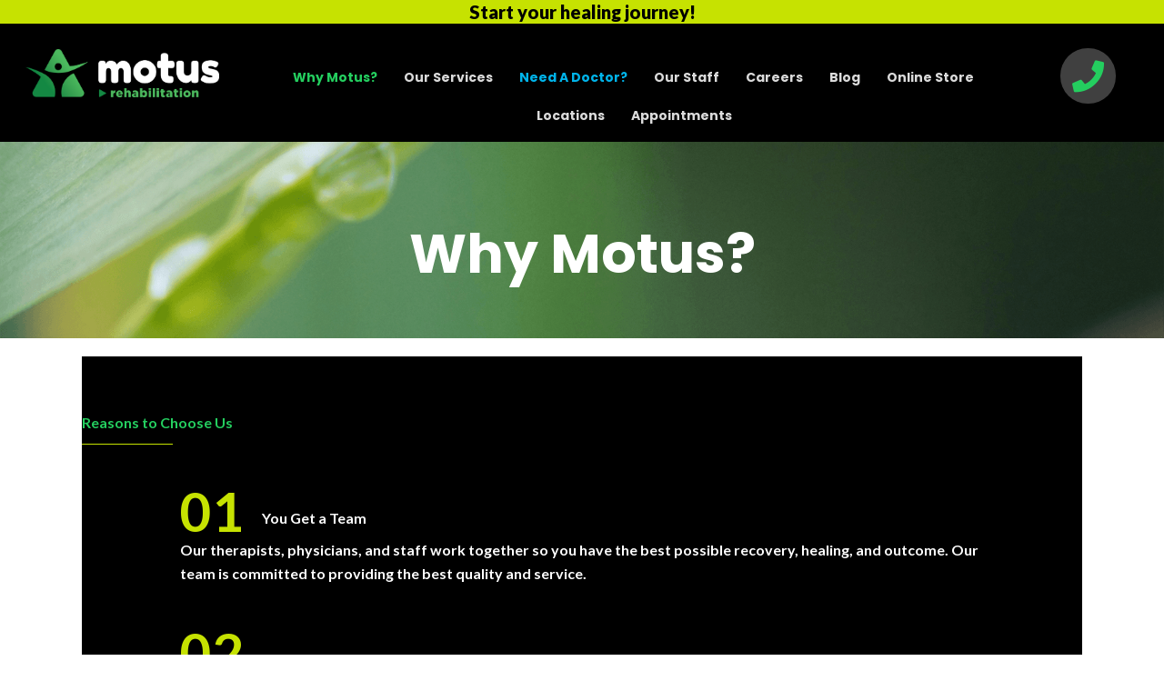

--- FILE ---
content_type: text/css; charset=UTF-8
request_url: https://motusheals.com/wp-content/uploads/bb-plugin/cache/441-layout.css?ver=4dff3f7e7c29fd2bd70839204527f10f
body_size: 5376
content:
.fl-builder-content *,.fl-builder-content *:before,.fl-builder-content *:after {-webkit-box-sizing: border-box;-moz-box-sizing: border-box;box-sizing: border-box;}.fl-row:before,.fl-row:after,.fl-row-content:before,.fl-row-content:after,.fl-col-group:before,.fl-col-group:after,.fl-col:before,.fl-col:after,.fl-module:not([data-accepts]):before,.fl-module:not([data-accepts]):after,.fl-module-content:before,.fl-module-content:after {display: table;content: " ";}.fl-row:after,.fl-row-content:after,.fl-col-group:after,.fl-col:after,.fl-module:not([data-accepts]):after,.fl-module-content:after {clear: both;}.fl-clear {clear: both;}.fl-row,.fl-row-content {margin-left: auto;margin-right: auto;min-width: 0;}.fl-row-content-wrap {position: relative;}.fl-builder-mobile .fl-row-bg-photo .fl-row-content-wrap {background-attachment: scroll;}.fl-row-bg-video,.fl-row-bg-video .fl-row-content,.fl-row-bg-embed,.fl-row-bg-embed .fl-row-content {position: relative;}.fl-row-bg-video .fl-bg-video,.fl-row-bg-embed .fl-bg-embed-code {bottom: 0;left: 0;overflow: hidden;position: absolute;right: 0;top: 0;}.fl-row-bg-video .fl-bg-video video,.fl-row-bg-embed .fl-bg-embed-code video {bottom: 0;left: 0px;max-width: none;position: absolute;right: 0;top: 0px;}.fl-row-bg-video .fl-bg-video video {min-width: 100%;min-height: 100%;width: auto;height: auto;}.fl-row-bg-video .fl-bg-video iframe,.fl-row-bg-embed .fl-bg-embed-code iframe {pointer-events: none;width: 100vw;height: 56.25vw; max-width: none;min-height: 100vh;min-width: 177.77vh; position: absolute;top: 50%;left: 50%;-ms-transform: translate(-50%, -50%); -webkit-transform: translate(-50%, -50%); transform: translate(-50%, -50%);}.fl-bg-video-fallback {background-position: 50% 50%;background-repeat: no-repeat;background-size: cover;bottom: 0px;left: 0px;position: absolute;right: 0px;top: 0px;}.fl-row-bg-slideshow,.fl-row-bg-slideshow .fl-row-content {position: relative;}.fl-row .fl-bg-slideshow {bottom: 0;left: 0;overflow: hidden;position: absolute;right: 0;top: 0;z-index: 0;}.fl-builder-edit .fl-row .fl-bg-slideshow * {bottom: 0;height: auto !important;left: 0;position: absolute !important;right: 0;top: 0;}.fl-row-bg-overlay .fl-row-content-wrap:after {border-radius: inherit;content: '';display: block;position: absolute;top: 0;right: 0;bottom: 0;left: 0;z-index: 0;}.fl-row-bg-overlay .fl-row-content {position: relative;z-index: 1;}.fl-row-default-height .fl-row-content-wrap,.fl-row-custom-height .fl-row-content-wrap {display: -webkit-box;display: -webkit-flex;display: -ms-flexbox;display: flex;min-height: 100vh;}.fl-row-overlap-top .fl-row-content-wrap {display: -webkit-inline-box;display: -webkit-inline-flex;display: -moz-inline-box;display: -ms-inline-flexbox;display: inline-flex;width: 100%;}.fl-row-default-height .fl-row-content-wrap,.fl-row-custom-height .fl-row-content-wrap {min-height: 0;}.fl-row-default-height .fl-row-content,.fl-row-full-height .fl-row-content,.fl-row-custom-height .fl-row-content {-webkit-box-flex: 1 1 auto; -moz-box-flex: 1 1 auto;-webkit-flex: 1 1 auto;-ms-flex: 1 1 auto;flex: 1 1 auto;}.fl-row-default-height .fl-row-full-width.fl-row-content,.fl-row-full-height .fl-row-full-width.fl-row-content,.fl-row-custom-height .fl-row-full-width.fl-row-content {max-width: 100%;width: 100%;}.fl-row-default-height.fl-row-align-center .fl-row-content-wrap,.fl-row-full-height.fl-row-align-center .fl-row-content-wrap,.fl-row-custom-height.fl-row-align-center .fl-row-content-wrap {-webkit-align-items: center;-webkit-box-align: center;-webkit-box-pack: center;-webkit-justify-content: center;-ms-flex-align: center;-ms-flex-pack: center;justify-content: center;align-items: center;}.fl-row-default-height.fl-row-align-bottom .fl-row-content-wrap,.fl-row-full-height.fl-row-align-bottom .fl-row-content-wrap,.fl-row-custom-height.fl-row-align-bottom .fl-row-content-wrap {-webkit-align-items: flex-end;-webkit-justify-content: flex-end;-webkit-box-align: end;-webkit-box-pack: end;-ms-flex-align: end;-ms-flex-pack: end;justify-content: flex-end;align-items: flex-end;}.fl-col-group-equal-height {display: flex;flex-wrap: wrap;width: 100%;}.fl-col-group-equal-height.fl-col-group-has-child-loading {flex-wrap: nowrap;}.fl-col-group-equal-height .fl-col,.fl-col-group-equal-height .fl-col-content {display: flex;flex: 1 1 auto;}.fl-col-group-equal-height .fl-col-content {flex-direction: column;flex-shrink: 1;min-width: 1px;max-width: 100%;width: 100%;}.fl-col-group-equal-height:before,.fl-col-group-equal-height .fl-col:before,.fl-col-group-equal-height .fl-col-content:before,.fl-col-group-equal-height:after,.fl-col-group-equal-height .fl-col:after,.fl-col-group-equal-height .fl-col-content:after{content: none;}.fl-col-group-nested.fl-col-group-equal-height.fl-col-group-align-top .fl-col-content,.fl-col-group-equal-height.fl-col-group-align-top .fl-col-content {justify-content: flex-start;}.fl-col-group-nested.fl-col-group-equal-height.fl-col-group-align-center .fl-col-content,.fl-col-group-equal-height.fl-col-group-align-center .fl-col-content {justify-content: center;}.fl-col-group-nested.fl-col-group-equal-height.fl-col-group-align-bottom .fl-col-content,.fl-col-group-equal-height.fl-col-group-align-bottom .fl-col-content {justify-content: flex-end;}.fl-col-group-equal-height.fl-col-group-align-center .fl-col-group {width: 100%;}.fl-col {float: left;min-height: 1px;}.fl-col-bg-overlay .fl-col-content {position: relative;}.fl-col-bg-overlay .fl-col-content:after {border-radius: inherit;content: '';display: block;position: absolute;top: 0;right: 0;bottom: 0;left: 0;z-index: 0;}.fl-col-bg-overlay .fl-module {position: relative;z-index: 2;}.single:not(.woocommerce).single-fl-builder-template .fl-content {width: 100%;}.fl-builder-layer {position: absolute;top:0;left:0;right: 0;bottom: 0;z-index: 0;pointer-events: none;overflow: hidden;}.fl-builder-shape-layer {z-index: 0;}.fl-builder-shape-layer.fl-builder-bottom-edge-layer {z-index: 1;}.fl-row-bg-overlay .fl-builder-shape-layer {z-index: 1;}.fl-row-bg-overlay .fl-builder-shape-layer.fl-builder-bottom-edge-layer {z-index: 2;}.fl-row-has-layers .fl-row-content {z-index: 1;}.fl-row-bg-overlay .fl-row-content {z-index: 2;}.fl-builder-layer > * {display: block;position: absolute;top:0;left:0;width: 100%;}.fl-builder-layer + .fl-row-content {position: relative;}.fl-builder-layer .fl-shape {fill: #aaa;stroke: none;stroke-width: 0;width:100%;}@supports (-webkit-touch-callout: inherit) {.fl-row.fl-row-bg-parallax .fl-row-content-wrap,.fl-row.fl-row-bg-fixed .fl-row-content-wrap {background-position: center !important;background-attachment: scroll !important;}}@supports (-webkit-touch-callout: none) {.fl-row.fl-row-bg-fixed .fl-row-content-wrap {background-position: center !important;background-attachment: scroll !important;}}.fl-clearfix:before,.fl-clearfix:after {display: table;content: " ";}.fl-clearfix:after {clear: both;}.sr-only {position: absolute;width: 1px;height: 1px;padding: 0;overflow: hidden;clip: rect(0,0,0,0);white-space: nowrap;border: 0;}.fl-builder-content a.fl-button,.fl-builder-content a.fl-button:visited {border-radius: 4px;-moz-border-radius: 4px;-webkit-border-radius: 4px;display: inline-block;font-size: 16px;font-weight: normal;line-height: 18px;padding: 12px 24px;text-decoration: none;text-shadow: none;}.fl-builder-content .fl-button:hover {text-decoration: none;}.fl-builder-content .fl-button:active {position: relative;top: 1px;}.fl-builder-content .fl-button-width-full .fl-button {display: block;text-align: center;}.fl-builder-content .fl-button-width-custom .fl-button {display: inline-block;text-align: center;max-width: 100%;}.fl-builder-content .fl-button-left {text-align: left;}.fl-builder-content .fl-button-center {text-align: center;}.fl-builder-content .fl-button-right {text-align: right;}.fl-builder-content .fl-button i {font-size: 1.3em;height: auto;margin-right:8px;vertical-align: middle;width: auto;}.fl-builder-content .fl-button i.fl-button-icon-after {margin-left: 8px;margin-right: 0;}.fl-builder-content .fl-button-has-icon .fl-button-text {vertical-align: middle;}.fl-icon-wrap {display: inline-block;}.fl-icon {display: table-cell;vertical-align: middle;}.fl-icon a {text-decoration: none;}.fl-icon i {float: right;height: auto;width: auto;}.fl-icon i:before {border: none !important;height: auto;width: auto;}.fl-icon-text {display: table-cell;text-align: left;padding-left: 15px;vertical-align: middle;}.fl-icon-text-empty {display: none;}.fl-icon-text *:last-child {margin: 0 !important;padding: 0 !important;}.fl-icon-text a {text-decoration: none;}.fl-icon-text span {display: block;}.fl-icon-text span.mce-edit-focus {min-width: 1px;}.fl-module img {max-width: 100%;}.fl-photo {line-height: 0;position: relative;}.fl-photo-align-left {text-align: left;}.fl-photo-align-center {text-align: center;}.fl-photo-align-right {text-align: right;}.fl-photo-content {display: inline-block;line-height: 0;position: relative;max-width: 100%;}.fl-photo-img-svg {width: 100%;}.fl-photo-content img {display: inline;height: auto;max-width: 100%;}.fl-photo-crop-circle img {-webkit-border-radius: 100%;-moz-border-radius: 100%;border-radius: 100%;}.fl-photo-caption {font-size: 13px;line-height: 18px;overflow: hidden;text-overflow: ellipsis;}.fl-photo-caption-below {padding-bottom: 20px;padding-top: 10px;}.fl-photo-caption-hover {background: rgba(0,0,0,0.7);bottom: 0;color: #fff;left: 0;opacity: 0;filter: alpha(opacity = 0);padding: 10px 15px;position: absolute;right: 0;-webkit-transition:opacity 0.3s ease-in;-moz-transition:opacity 0.3s ease-in;transition:opacity 0.3s ease-in;}.fl-photo-content:hover .fl-photo-caption-hover {opacity: 100;filter: alpha(opacity = 100);}.fl-builder-pagination,.fl-builder-pagination-load-more {padding: 40px 0;}.fl-builder-pagination ul.page-numbers {list-style: none;margin: 0;padding: 0;text-align: center;}.fl-builder-pagination li {display: inline-block;list-style: none;margin: 0;padding: 0;}.fl-builder-pagination li a.page-numbers,.fl-builder-pagination li span.page-numbers {border: 1px solid #e6e6e6;display: inline-block;padding: 5px 10px;margin: 0 0 5px;}.fl-builder-pagination li a.page-numbers:hover,.fl-builder-pagination li span.current {background: #f5f5f5;text-decoration: none;}.fl-slideshow,.fl-slideshow * {-webkit-box-sizing: content-box;-moz-box-sizing: content-box;box-sizing: content-box;}.fl-slideshow .fl-slideshow-image img {max-width: none !important;}.fl-slideshow-social {line-height: 0 !important;}.fl-slideshow-social * {margin: 0 !important;}.fl-builder-content .bx-wrapper .bx-viewport {background: transparent;border: none;box-shadow: none;-moz-box-shadow: none;-webkit-box-shadow: none;left: 0;}.mfp-wrap button.mfp-arrow,.mfp-wrap button.mfp-arrow:active,.mfp-wrap button.mfp-arrow:hover,.mfp-wrap button.mfp-arrow:focus {background: transparent !important;border: none !important;outline: none;position: absolute;top: 50%;box-shadow: none !important;-moz-box-shadow: none !important;-webkit-box-shadow: none !important;}.mfp-wrap .mfp-close,.mfp-wrap .mfp-close:active,.mfp-wrap .mfp-close:hover,.mfp-wrap .mfp-close:focus {background: transparent !important;border: none !important;outline: none;position: absolute;top: 0;box-shadow: none !important;-moz-box-shadow: none !important;-webkit-box-shadow: none !important;}.admin-bar .mfp-wrap .mfp-close,.admin-bar .mfp-wrap .mfp-close:active,.admin-bar .mfp-wrap .mfp-close:hover,.admin-bar .mfp-wrap .mfp-close:focus {top: 32px!important;}img.mfp-img {padding: 0;}.mfp-counter {display: none;}.mfp-wrap .mfp-preloader.fa {font-size: 30px;}.fl-form-field {margin-bottom: 15px;}.fl-form-field input.fl-form-error {border-color: #DD6420;}.fl-form-error-message {clear: both;color: #DD6420;display: none;padding-top: 8px;font-size: 12px;font-weight: lighter;}.fl-form-button-disabled {opacity: 0.5;}.fl-animation {opacity: 0;}body.fl-no-js .fl-animation {opacity: 1;}.fl-builder-preview .fl-animation,.fl-builder-edit .fl-animation,.fl-animated {opacity: 1;}.fl-animated {animation-fill-mode: both;-webkit-animation-fill-mode: both;}.fl-button.fl-button-icon-animation i {width: 0 !important;opacity: 0;-ms-filter: "alpha(opacity=0)";transition: all 0.2s ease-out;-webkit-transition: all 0.2s ease-out;}.fl-button.fl-button-icon-animation:hover i {opacity: 1! important;-ms-filter: "alpha(opacity=100)";}.fl-button.fl-button-icon-animation i.fl-button-icon-after {margin-left: 0px !important;}.fl-button.fl-button-icon-animation:hover i.fl-button-icon-after {margin-left: 10px !important;}.fl-button.fl-button-icon-animation i.fl-button-icon-before {margin-right: 0 !important;}.fl-button.fl-button-icon-animation:hover i.fl-button-icon-before {margin-right: 20px !important;margin-left: -10px;}.fl-builder-content a.fl-button,.fl-builder-content a.fl-button:visited {background: #fafafa;border: 1px solid #ccc;color: #333;}.fl-builder-content a.fl-button *,.fl-builder-content a.fl-button:visited * {color: #333;}@media (max-width: 1200px) {}@media (max-width: 992px) { .fl-col-group.fl-col-group-medium-reversed {display: -webkit-flex;display: flex;-webkit-flex-wrap: wrap-reverse;flex-wrap: wrap-reverse;flex-direction: row-reverse;} }@media (max-width: 768px) { .fl-row-content-wrap {background-attachment: scroll !important;}.fl-row-bg-parallax .fl-row-content-wrap {background-attachment: scroll !important;background-position: center center !important;}.fl-col-group.fl-col-group-equal-height {display: block;}.fl-col-group.fl-col-group-equal-height.fl-col-group-custom-width {display: -webkit-box;display: -webkit-flex;display: flex;}.fl-col-group.fl-col-group-responsive-reversed {display: -webkit-flex;display: flex;-webkit-flex-wrap: wrap-reverse;flex-wrap: wrap-reverse;flex-direction: row-reverse;}.fl-col-group.fl-col-group-responsive-reversed .fl-col:not(.fl-col-small-custom-width) {flex-basis: 100%;width: 100% !important;}.fl-col-group.fl-col-group-medium-reversed:not(.fl-col-group-responsive-reversed) {display: unset;display: unset;-webkit-flex-wrap: unset;flex-wrap: unset;flex-direction: unset;}.fl-col {clear: both;float: none;margin-left: auto;margin-right: auto;width: auto !important;}.fl-col-small:not(.fl-col-small-full-width) {max-width: 400px;}.fl-block-col-resize {display:none;}.fl-row[data-node] .fl-row-content-wrap {margin: 0;padding-left: 0;padding-right: 0;}.fl-row[data-node] .fl-bg-video,.fl-row[data-node] .fl-bg-slideshow {left: 0;right: 0;}.fl-col[data-node] .fl-col-content {margin: 0;padding-left: 0;padding-right: 0;} }@media (min-width: 1201px) {html .fl-visible-large:not(.fl-visible-desktop),html .fl-visible-medium:not(.fl-visible-desktop),html .fl-visible-mobile:not(.fl-visible-desktop) {display: none;}}@media (min-width: 993px) and (max-width: 1200px) {html .fl-visible-desktop:not(.fl-visible-large),html .fl-visible-medium:not(.fl-visible-large),html .fl-visible-mobile:not(.fl-visible-large) {display: none;}}@media (min-width: 769px) and (max-width: 992px) {html .fl-visible-desktop:not(.fl-visible-medium),html .fl-visible-large:not(.fl-visible-medium),html .fl-visible-mobile:not(.fl-visible-medium) {display: none;}}@media (max-width: 768px) {html .fl-visible-desktop:not(.fl-visible-mobile),html .fl-visible-large:not(.fl-visible-mobile),html .fl-visible-medium:not(.fl-visible-mobile) {display: none;}}.fl-col-content {display: flex;flex-direction: column;margin-top: 0px;margin-right: 0px;margin-bottom: 0px;margin-left: 0px;padding-top: 0px;padding-right: 0px;padding-bottom: 0px;padding-left: 0px;}.fl-row-fixed-width {max-width: 1100px;}.fl-row-content-wrap {margin-top: 0px;margin-right: 0px;margin-bottom: 0px;margin-left: 0px;padding-top: 20px;padding-right: 20px;padding-bottom: 20px;padding-left: 20px;}.fl-module-content, .fl-module:where(.fl-module:not(:has(> .fl-module-content))) {margin-top: 20px;margin-right: 20px;margin-bottom: 20px;margin-left: 20px;}.page .fl-post-header, .single-fl-builder-template .fl-post-header { display:none; }.fl-node-5f4d66e85908b {color: #ffffff;}.fl-builder-content .fl-node-5f4d66e85908b *:not(input):not(textarea):not(select):not(a):not(h1):not(h2):not(h3):not(h4):not(h5):not(h6):not(.fl-menu-mobile-toggle) {color: inherit;}.fl-builder-content .fl-node-5f4d66e85908b a {color: #ffffff;}.fl-builder-content .fl-node-5f4d66e85908b a:hover {color: #ffffff;}.fl-builder-content .fl-node-5f4d66e85908b h1,.fl-builder-content .fl-node-5f4d66e85908b h2,.fl-builder-content .fl-node-5f4d66e85908b h3,.fl-builder-content .fl-node-5f4d66e85908b h4,.fl-builder-content .fl-node-5f4d66e85908b h5,.fl-builder-content .fl-node-5f4d66e85908b h6,.fl-builder-content .fl-node-5f4d66e85908b h1 a,.fl-builder-content .fl-node-5f4d66e85908b h2 a,.fl-builder-content .fl-node-5f4d66e85908b h3 a,.fl-builder-content .fl-node-5f4d66e85908b h4 a,.fl-builder-content .fl-node-5f4d66e85908b h5 a,.fl-builder-content .fl-node-5f4d66e85908b h6 a {color: #ffffff;}.fl-node-5f4d66e85908b > .fl-row-content-wrap {background-image: url(https://i0.wp.com/motusheals.com/wp-content/uploads/2017/06/title-background-e1743083674302.png?fit=2000%2C806&ssl=1);background-repeat: no-repeat;background-position: 0% -300px;background-attachment: scroll;background-size: cover;}@media(max-width: 992px) {.fl-node-5f4d66e85908b > .fl-row-content-wrap {background-repeat: no-repeat;background-position: center center;background-attachment: scroll;background-size: cover;}} .fl-node-5f4d66e85908b > .fl-row-content-wrap {padding-top:0px;padding-bottom:0px;} .fl-node-5f4d677704e09 > .fl-row-content-wrap {margin-top:-10px;margin-bottom:0px;}@media ( max-width: 768px ) { .fl-node-5f4d677704e09.fl-row > .fl-row-content-wrap {margin-top:-20px;margin-right:0px;margin-bottom:-80px;}} .fl-node-5f4d677704e09 > .fl-row-content-wrap {padding-top:0px;padding-bottom:0px;}@media ( max-width: 768px ) { .fl-node-5f4d677704e09.fl-row > .fl-row-content-wrap {padding-bottom:0px;}}.fl-node-5f4d6d702861f > .fl-row-content-wrap {background-color: #00b59a;} .fl-node-5f4d6d702861f > .fl-row-content-wrap {padding-top:0px;padding-bottom:0px;}.fl-node-5f4d66e859089 {width: 100%;}.fl-node-5f4d677708ca8 {width: 100%;}.fl-node-5f4d677708ca8 > .fl-col-content {background-color: #000000;} .fl-node-5f4d677708ca8 > .fl-col-content {padding-top:60px;padding-bottom:120px;}.fl-node-5f4d6d702861d {width: 100%;}.fl-node-k0mhbpzq3tsr {width: 100%;}.fl-module-heading .fl-heading {padding: 0 !important;margin: 0 !important;}.fl-node-5f4d66e85908a.fl-module-heading .fl-heading {font-family: Poppins, sans-serif;font-weight: 700;font-size: 60px;text-align: center;} .fl-node-5f4d66e85908a > .fl-module-content {margin-top:110px;margin-bottom:110px;}@media (max-width: 768px) { .fl-node-5f4d66e85908a > .fl-module-content { margin-top:20px;margin-bottom:20px; } }.bb-heading-input.input-small {width: 46px !important;}.pp-heading-content {overflow: hidden;}.pp-heading-content .pp-heading-link {text-decoration: none;}.pp-heading-content span.heading-title {display: block;}.pp-heading-content .pp-heading.pp-separator-inline .heading-title {display: inline-block;}.pp-heading-content .pp-heading.pp-separator-inline .heading-title span {position: relative;display: inline-block;}.pp-heading-content .pp-heading.pp-separator-inline .heading-title span:before,.pp-heading-content .pp-heading.pp-separator-inline .heading-title span:after {content: "";display: block;position: absolute;top: 50%;border-width: 0;}.pp-heading-content .pp-heading.pp-separator-inline .heading-title span:before {right: 100%;}.pp-heading-content .pp-heading.pp-separator-inline .heading-title span:after {left: 100%;}.pp-heading-content .pp-heading.pp-separator-inline.pp-left .heading-title span {padding-left: 0 !important;}.pp-heading-content .pp-heading.pp-separator-inline.pp-right .heading-title span {padding-right: 0 !important;}.pp-heading-content .pp-heading.pp-separator-inline.pp-left .heading-title span:before {display: none;}.pp-heading-content .pp-heading.pp-separator-inline.pp-right .heading-title span:after {display: none;}.pp-heading-content .pp-heading.pp-separator--inline {display: flex;align-items: center;}.pp-heading-content .pp-heading.pp-separator--inline > .pp-heading-separator {flex: 1;}.pp-heading-content .pp-heading.pp-separator--inline > .pp-heading-separator span {display: block;}.pp-heading-content .pp-heading.pp-separator--inline.pp-left > .pp-heading-separator:first-of-type,.pp-heading-content .pp-heading.pp-separator--inline.pp-right > .pp-heading-separator:last-of-type {display: none;}.rtl .pp-heading-content .pp-heading.pp-separator--inline.pp-right > .pp-heading-separator:last-of-type {display: block;}.rtl .pp-heading-content .pp-heading.pp-separator--inline.pp-right > .pp-heading-separator:first-of-type {display: none;}.pp-heading-content .pp-heading.pp-separator--inline > .pp-heading-separator:first-of-type span {margin: 0 0 0 auto;}.pp-heading-content .pp-heading.pp-separator--inline > .pp-heading-separator:last-of-type span {margin: 0 auto 0 0;}.pp-heading-content .pp-heading-separator {margin: 0 auto;padding: 0;position: relative;overflow: hidden;}.pp-heading-content .pp-heading-separator.line_with_icon:before {right: 50%;left: auto;}.pp-heading-content .pp-heading-separator.line_with_icon.pp-left:before {display: none;}.pp-heading-content .pp-heading-separator.line_with_icon.pp-right:after {display: none;}.pp-heading-content .pp-heading-separator.line_with_icon:after {left: 50%;right: auto;}.pp-heading-content .pp-heading-separator.line_with_icon.pp-left:after {left: 1%;}.pp-heading-content .pp-heading-separator.line_with_icon.pp-right:before {right: 1%;}.pp-heading-content .pp-heading-separator.line_with_icon:before,.pp-heading-content .pp-heading-separator.line_with_icon:after {content: "";position: absolute;bottom: 50%;border-width: 0;top: 50%;}.pp-heading-content .pp-heading-separator .heading-icon-image {vertical-align: middle;box-shadow: none !important;max-width: 100%;}.pp-heading-content .pp-heading-separator .pp-separator-line {max-width: 100%;display: block;}.pp-heading-content .pp-heading-separator .pp-heading-separator-icon {display: inline-block;text-align: center;}.pp-heading-content .pp-heading-separator.icon_only span {display: inline-block;}@media only screen and (max-width: 768px) {.pp-heading-content .pp-heading.pp-separator-inline.pp-tablet-left .heading-title span {padding-left: 0 !important;}.pp-heading-content .pp-heading.pp-separator-inline.pp-tablet-right .heading-title span {padding-right: 0 !important;}.pp-heading-content .pp-heading.pp-separator-inline.pp-tablet-left .heading-title span:before {display: none;}.pp-heading-content .pp-heading.pp-separator-inline.pp-tablet-right .heading-title span:after {display: none;}.pp-heading-content .pp-heading-separator.line_with_icon.pp-tablet-left:before {display: none;}.pp-heading-content .pp-heading-separator.line_with_icon.pp-tablet-right:after {display: none;}.pp-heading-content .pp-heading-separator.line_with_icon.pp-tablet-left:after {left: 2%;}.pp-heading-content .pp-heading-separator.line_with_icon.pp-tablet-right:before {right: 2%;}}@media only screen and (max-width: 480px) {.pp-heading-content .pp-heading.pp-separator-inline.pp-mobile-left .heading-title span {padding-left: 0 !important;}.pp-heading-content .pp-heading.pp-separator-inline.pp-mobile-right .heading-title span {padding-right: 0 !important;}.pp-heading-content .pp-heading.pp-separator-inline.pp-mobile-left .heading-title span:before {display: none;}.pp-heading-content .pp-heading.pp-separator-inline.pp-mobile-right .heading-title span:after {display: none;}.pp-heading-content .pp-heading-separator.line_with_icon.pp-mobile-left:before {display: none;}.pp-heading-content .pp-heading-separator.line_with_icon.pp-mobile-left:before {display: none;}.pp-heading-content .pp-heading-separator.line_with_icon.pp-mobile-right:after {display: none;}.pp-heading-content .pp-heading-separator.line_with_icon.pp-mobile-left:after {left: 2%;}.pp-heading-content .pp-heading-separator.line_with_icon.pp-mobile-right:before {right: 2%;}}@media (max-width: 768px) {}div.fl-node-5f4d6798da95c .pp-heading-content .pp-heading-prefix {}div.fl-node-5f4d6798da95c .pp-heading-content {text-align: left;}div.fl-node-5f4d6798da95c .pp-heading-content .pp-heading {}div.fl-node-5f4d6798da95c .pp-heading-content .pp-heading .heading-title span.title-text {display: inline;}div.fl-node-5f4d6798da95c .pp-heading-content .pp-heading .heading-title span.pp-primary-title {color: #24ce5f;display: inline;}div.fl-node-5f4d6798da95c .pp-heading-content .pp-heading .heading-title:hover span.pp-primary-title {}div.fl-node-5f4d6798da95c .pp-heading-content .pp-heading .heading-title span.pp-secondary-title {display: inline;margin-left: 0px;}div.fl-node-5f4d6798da95c .pp-heading-content .pp-heading .heading-title:hover span.pp-secondary-title {}div.fl-node-5f4d6798da95c .pp-heading-content .pp-heading.pp-separator--inline,div.fl-node-5f4d6798da95c .pp-heading-content .pp-heading:not(.pp-separator--inline) .heading-title {margin-top: 0px;margin-bottom: 0px;}div.fl-node-5f4d6798da95c .pp-heading-content .pp-heading .heading-title.text-inline-block span.pp-primary-title,div.fl-node-5f4d6798da95c .pp-heading-content .pp-heading .heading-title.text-inline-block span.pp-secondary-title {display: inline-block;}div.fl-node-5f4d6798da95c .pp-heading-content .pp-heading .pp-heading-link {}div.fl-node-5f4d6798da95c .pp-heading-content .pp-heading.pp-separator-inline .heading-title span:before {width: 100px;border-style: solid;border-color: #c5e300;border-bottom-width: 1px;}div.fl-node-5f4d6798da95c .pp-heading-content .pp-heading.pp-separator-inline .heading-title span:after {width: 100px;border-style: solid;border-color: #c5e300;border-bottom-width: 1px;}div.fl-node-5f4d6798da95c .pp-heading-content .pp-heading.pp-separator--inline .pp-heading-separator span {width: 100px;border-bottom-style: solid;border-bottom-color: #c5e300;border-bottom-width: 1px;}div.fl-node-5f4d6798da95c .pp-heading-content .pp-sub-heading {margin-top: 0px;margin-bottom: 0px;}div.fl-node-5f4d6798da95c .pp-heading-content .pp-sub-heading,div.fl-node-5f4d6798da95c .pp-heading-content .pp-sub-heading p {}div.fl-node-5f4d6798da95c .pp-heading-content .pp-sub-heading p:last-of-type {margin-bottom: 0;}div.fl-node-5f4d6798da95c .pp-heading-content .pp-heading-separator .pp-heading-separator-align {text-align: left;}div.fl-node-5f4d6798da95c .pp-heading-content .pp-heading-separator.line_with_icon {}div.fl-node-5f4d6798da95c .pp-heading-content .pp-heading-separator.line_with_icon:before {margin-right: 20px;}div.fl-node-5f4d6798da95c .pp-heading-content .pp-heading-separator.line_with_icon:after {margin-left: 20px;}div.fl-node-5f4d6798da95c .pp-heading-content .pp-heading-separator.line_with_icon.pp-left:after {left: 1%;}div.fl-node-5f4d6798da95c .pp-heading-content .pp-heading-separator.line_with_icon.pp-right:before {right: 1%;}div.fl-node-5f4d6798da95c .pp-heading-content .pp-heading-separator.line_with_icon:before,div.fl-node-5f4d6798da95c .pp-heading-content .pp-heading-separator.line_with_icon:after {width: 100px;border-style: solid;border-color: #c5e300;border-bottom-width: 1px;}div.fl-node-5f4d6798da95c .pp-heading-content .pp-heading-separator .heading-icon-image {}div.fl-node-5f4d6798da95c .pp-heading-content .pp-heading-separator .pp-separator-line {border-bottom-style: solid;border-bottom-width: 1px;border-bottom-color: #c5e300;width: 100px;float: left;}div.fl-node-5f4d6798da95c .pp-heading-content .pp-heading-separator:not(.inline) {}div.fl-node-5f4d6798da95c .pp-heading-content .pp-heading-separator .pp-heading-separator-icon {display: inline-block;text-align: center;border-radius: 100px;border-width: 0px;border-style: none;}div.fl-node-5f4d6798da95c .pp-heading-content .pp-heading-separator .pp-heading-separator-icon i,div.fl-node-5f4d6798da95c .pp-heading-content .pp-heading-separator .pp-heading-separator-icon i:before {font-size: 16px;}div.fl-node-5f4d6798da95c .pp-heading-content .pp-heading-separator.icon_only span {border-radius: 100px;border-width: 0px;border-style: none;}div.fl-node-5f4d6798da95c .pp-heading-content .pp-heading-separator.icon_only img,div.fl-node-5f4d6798da95c .pp-heading-content .pp-heading-separator.line_with_icon img {border-radius: 100px;}@media only screen and (max-width: 992px) {div.fl-node-5f4d6798da95c .pp-heading-content .pp-heading-separator .pp-heading-separator-align,div.fl-node-5f4d6798da95c .pp-heading-content {text-align: ;}div.fl-node-5f4d6798da95c .pp-heading-content .pp-heading-separator .pp-separator-line {}div.fl-node-5f4d6798da95c .pp-heading-content .pp-heading-prefix {}}@media only screen and (max-width: 768px) {div.fl-node-5f4d6798da95c .pp-heading-content .pp-heading-separator .pp-heading-separator-align,div.fl-node-5f4d6798da95c .pp-heading-content {text-align: ;}div.fl-node-5f4d6798da95c .pp-heading-content .pp-heading-separator .pp-separator-line {}div.fl-node-5f4d6798da95c .pp-heading-content .pp-heading-prefix {}}div.fl-node-5f4d6798da95c .pp-heading-content .pp-heading .heading-title span.pp-primary-title {border-top-width: 0px;}div.fl-node-5f4d6798da95c div.pp-heading-content .pp-heading.pp-separator-inline .heading-title span, div.fl-node-5f4d6798da95c div.pp-heading-content .pp-heading.pp-separator--inline > .pp-heading-separator:last-of-type {padding-left: 20px;}div.fl-node-5f4d6798da95c div.pp-heading-content .pp-heading.pp-separator-inline .heading-title span, div.fl-node-5f4d6798da95c div.pp-heading-content .pp-heading.pp-separator--inline > .pp-heading-separator:first-of-type {padding-right: 20px;}div.fl-node-5f4d6798da95c .pp-heading-content .pp-heading-separator:not(.inline) {margin-top: 10px;margin-bottom: 10px;}div.fl-node-5f4d6798da95c .pp-heading-content .pp-heading-separator .pp-heading-separator-icon {padding-top: 0px;padding-right: 0px;padding-bottom: 0px;padding-left: 0px;}div.fl-node-5f4d6798da95c .pp-heading-content .pp-heading-separator.icon_only span {padding-top: 0px;padding-right: 0px;padding-bottom: 0px;padding-left: 0px;} .fl-node-5f4d6798da95c > .fl-module-content {margin-top:0px;margin-bottom:0px;}.fl-row-fixed-width {min-width: 1px;}.fl-col-group.fl-col-group-responsive-reversed,.fl-col-group.fl-col-group-responsive-reversed .fl-col,.fl-col-group.fl-col-group-responsive-reversed .fl-col-content,.fl-col-group-equal-height .fl-col,.fl-col-group-equal-height .fl-col-content {min-width: 0px;}.pp-logo-grid-input.input-small {width: 46px !important;}.pp-logos-content {position: relative;}.pp-logos-wrapper {display: flex;flex-wrap: wrap;}.pp-logos-content .pp-logo img {width: auto;}.pp-logos-content .logo-slider-prev,.pp-logos-content .logo-slider-next {position: absolute;top: 50%;transform: translateY(-50%);left: -6px;}.pp-logos-content .logo-slider-next {right: -6px;left: auto;}.pp-logos-content .logo-slider-nav {text-decoration: none;box-shadow: none;border: none;border-radius: 0;background: none;display: inline-flex;align-items: center;justify-content: center;line-height: 0;height: 30px;width: 30px;padding: 0;color: #333;transition: all 0.3s ease-in-out;}.pp-logos-content .disabled {pointer-events: none;}.pp-logos-content .logo-slider-nav svg {height: 20px;fill: currentColor;}.pp-logos-content .pp-logo {display: flex;flex-wrap: wrap;align-items: center;position: relative;-webkit-backface-visibility: hidden;backface-visibility: hidden;transition: background-color 0.3s ease-in-out;}.pp-logos-content .slide-group .pp-logo {float: left;}.pp-logos-content .pp-logo > a,.pp-logos-content .pp-logo .pp-logo-inner {flex: 1 1 auto;}.pp-logos-content .pp-logo .pp-logo-inner .pp-logo-inner-wrap {text-align: center;}.pp-logos-content .pp-logo a {display: block;text-decoration: none;box-shadow: none;border: none;}.pp-logos-content .pp-logo div.title-wrapper p.logo-title {text-align: center;}.pp-logos-content .sr-only {position: absolute !important;height: 1px !important;width: 1px !important;margin: 0 !important;padding: 0 !important;clip: rect(1px 1px 1px 1px);clip: rect(1px,1px,1px,1px);clip-path: polygon(0px 0px, 0px 0px, 0px 0px);-webkit-clip-path: polygon(0px 0px, 0px 0px, 0px 0px);overflow: hidden !important;border: 0 !important;box-shadow: none !important;}.pp-logos-content .bx-wrapper {margin-bottom: 0;direction: ltr;}.pp-logos-carousel:not(.pp-logos-wrapper-loaded) {opacity: 0;}.pp-logos-content.is-ticker {display: flex;overflow: hidden;}.pp-logos-ticker {user-select: none;display: flex;flex-shrink: 0;position: relative;padding: 0;list-style-type: none;overflow: hidden;will-change: transform;animation: var(--ticker-animation) var(--ticker-speed) linear infinite;}@keyframes pp-ticker {0% {transform: translateX(-0%);}100% {transform: translateX(-50%);}}@keyframes pp-ticker-reverse {0% {transform: translateX(-50%);}100% {transform: translateX(-0%);}}.fl-node-v78bs63kdgaq .pp-logos-wrapper.pp-logos-grid {gap: 5px;}.fl-node-v78bs63kdgaq .pp-logos-wrapper.pp-logos-ticker {gap: 40px;}.fl-node-v78bs63kdgaq .pp-logos-content .pp-logo {background-color: #00b59a;}.fl-node-v78bs63kdgaq .pp-logos-content .pp-logo:hover {}.fl-node-v78bs63kdgaq .pp-logos-content .pp-logo div.title-wrapper {display: none}.fl-node-v78bs63kdgaq .pp-logos-content .pp-logo div.title-wrapper p.logo-title {color: #000000;margin-top: 10px;margin-bottom: 10px;}.fl-node-v78bs63kdgaq .pp-logos-content .pp-logo:hover div.title-wrapper p.logo-title {color: #666666;}.fl-node-v78bs63kdgaq .pp-logos-content .pp-logo img {-webkit-filter: inherit;filter: inherit;border-style: none;border-width: 1px;border-radius: 0px;margin: 0 auto;opacity: 1;-webkit-transition: opacity 0.3s ease-in-out;-moz-transition: opacity 0.3s ease-in-out;-ms-transition: opacity 0.3s ease-in-out;transition: opacity 0.3s ease-in-out;}.fl-node-v78bs63kdgaq .pp-logos-content .pp-logo:hover img {-webkit-filter: inherit;filter: inherit;opacity: 1;-webkit-transition: opacity 0.3s ease-in-out;-moz-transition: opacity 0.3s ease-in-out;-ms-transition: opacity 0.3s ease-in-out;transition: opacity 0.3s ease-in-out;}.fl-node-v78bs63kdgaq .pp-logos-content .bx-pager a {opacity: 1;background-color: #f5f5f5;width: 14px;height: 14px;border-radius: 100px;box-shadow: none;}.fl-node-v78bs63kdgaq .pp-logos-content .bx-pager a.active,.fl-node-v78bs63kdgaq .pp-logos-content .bx-pager a:hover {background-color: #999999;opacity: 1;box-shadow: none;}.fl-node-v78bs63kdgaq .pp-logos-content button.logo-slider-nav {display: none;color: #ffffff;background: #000000;height: 26px;width: 26px;}.fl-node-v78bs63kdgaq .pp-logos-content .logo-slider-nav svg {height: 16px;}.fl-node-v78bs63kdgaq .pp-logos-content .logo-slider-nav svg path {fill: #ffffff;}.fl-node-v78bs63kdgaq .pp-logos-content button.logo-slider-nav:hover {color: #999999;}.fl-node-v78bs63kdgaq .pp-logos-content button.logo-slider-nav:hover svg path {fill: #999999;}@media only screen and (max-width: 1200px) {.fl-node-v78bs63kdgaq .pp-logos-content .pp-logo {}.fl-node-v78bs63kdgaq .pp-logos-content .logo-slider-nav button {}.fl-node-v78bs63kdgaq .pp-logos-content .logo-slider-nav svg {}}@media only screen and (max-width: 992px) {.fl-node-v78bs63kdgaq .pp-logos-content .pp-logo {}.fl-node-v78bs63kdgaq .pp-logos-content .logo-slider-nav button {}.fl-node-v78bs63kdgaq .pp-logos-content .logo-slider-nav svg {}}@media only screen and (max-width: 768px) {.fl-node-v78bs63kdgaq .pp-logos-content .pp-logo {}.fl-node-v78bs63kdgaq .pp-logos-content .logo-slider-nav button {}.fl-node-v78bs63kdgaq .pp-logos-content .logo-slider-nav svg {}}.fl-node-v78bs63kdgaq .pp-logos-content .pp-logo {padding-top: 0px;padding-right: 0px;padding-bottom: 0px;padding-left: 0px;}@media ( max-width: 768px ) { .fl-node-v78bs63kdgaq.fl-module > .fl-module-content {margin-top:-5px;}}div.fl-node-j50slcidw3kf .pp-heading-content .pp-heading-prefix {}div.fl-node-j50slcidw3kf .pp-heading-content {text-align: center;}div.fl-node-j50slcidw3kf .pp-heading-content .pp-heading {}div.fl-node-j50slcidw3kf .pp-heading-content .pp-heading .heading-title span.title-text {display: inline;}div.fl-node-j50slcidw3kf .pp-heading-content .pp-heading .heading-title span.pp-primary-title {color: #000000;display: inline;}div.fl-node-j50slcidw3kf .pp-heading-content .pp-heading .heading-title:hover span.pp-primary-title {}div.fl-node-j50slcidw3kf .pp-heading-content .pp-heading .heading-title span.pp-secondary-title {display: inline;margin-left: 0px;}div.fl-node-j50slcidw3kf .pp-heading-content .pp-heading .heading-title:hover span.pp-secondary-title {}div.fl-node-j50slcidw3kf .pp-heading-content .pp-heading.pp-separator--inline,div.fl-node-j50slcidw3kf .pp-heading-content .pp-heading:not(.pp-separator--inline) .heading-title {margin-top: 10px;margin-bottom: 10px;}div.fl-node-j50slcidw3kf .pp-heading-content .pp-heading .heading-title.text-inline-block span.pp-primary-title,div.fl-node-j50slcidw3kf .pp-heading-content .pp-heading .heading-title.text-inline-block span.pp-secondary-title {display: inline-block;}div.fl-node-j50slcidw3kf .pp-heading-content .pp-heading .pp-heading-link {}div.fl-node-j50slcidw3kf .pp-heading-content .pp-heading.pp-separator-inline .heading-title span:before {width: 100px;border-style: solid;border-color: #ffffff;border-bottom-width: 1px;}div.fl-node-j50slcidw3kf .pp-heading-content .pp-heading.pp-separator-inline .heading-title span:after {width: 100px;border-style: solid;border-color: #ffffff;border-bottom-width: 1px;}div.fl-node-j50slcidw3kf .pp-heading-content .pp-heading.pp-separator--inline .pp-heading-separator span {width: 100px;border-bottom-style: solid;border-bottom-color: #ffffff;border-bottom-width: 1px;}div.fl-node-j50slcidw3kf .pp-heading-content .pp-sub-heading {margin-top: 0px;margin-bottom: 0px;}div.fl-node-j50slcidw3kf .pp-heading-content .pp-sub-heading,div.fl-node-j50slcidw3kf .pp-heading-content .pp-sub-heading p {}div.fl-node-j50slcidw3kf .pp-heading-content .pp-sub-heading p:last-of-type {margin-bottom: 0;}div.fl-node-j50slcidw3kf .pp-heading-content .pp-heading-separator .pp-heading-separator-align {text-align: center;}div.fl-node-j50slcidw3kf .pp-heading-content .pp-heading-separator.line_with_icon {}div.fl-node-j50slcidw3kf .pp-heading-content .pp-heading-separator.line_with_icon:before {margin-right: 20px;}div.fl-node-j50slcidw3kf .pp-heading-content .pp-heading-separator.line_with_icon:after {margin-left: 20px;}div.fl-node-j50slcidw3kf .pp-heading-content .pp-heading-separator.line_with_icon.pp-left:after {left: 1%;}div.fl-node-j50slcidw3kf .pp-heading-content .pp-heading-separator.line_with_icon.pp-right:before {right: 1%;}div.fl-node-j50slcidw3kf .pp-heading-content .pp-heading-separator.line_with_icon:before,div.fl-node-j50slcidw3kf .pp-heading-content .pp-heading-separator.line_with_icon:after {width: 100px;border-style: solid;border-color: #ffffff;border-bottom-width: 1px;}div.fl-node-j50slcidw3kf .pp-heading-content .pp-heading-separator .heading-icon-image {}div.fl-node-j50slcidw3kf .pp-heading-content .pp-heading-separator .pp-separator-line {border-bottom-style: solid;border-bottom-width: 1px;border-bottom-color: #ffffff;width: 100px;margin: 0 auto;}div.fl-node-j50slcidw3kf .pp-heading-content .pp-heading-separator:not(.inline) {}div.fl-node-j50slcidw3kf .pp-heading-content .pp-heading-separator .pp-heading-separator-icon {display: inline-block;text-align: center;border-radius: 100px;border-width: 0px;border-style: none;}div.fl-node-j50slcidw3kf .pp-heading-content .pp-heading-separator .pp-heading-separator-icon i,div.fl-node-j50slcidw3kf .pp-heading-content .pp-heading-separator .pp-heading-separator-icon i:before {font-size: 16px;}div.fl-node-j50slcidw3kf .pp-heading-content .pp-heading-separator.icon_only span {border-radius: 100px;border-width: 0px;border-style: none;}div.fl-node-j50slcidw3kf .pp-heading-content .pp-heading-separator.icon_only img,div.fl-node-j50slcidw3kf .pp-heading-content .pp-heading-separator.line_with_icon img {border-radius: 100px;}@media only screen and (max-width: 992px) {div.fl-node-j50slcidw3kf .pp-heading-content .pp-heading-separator .pp-heading-separator-align,div.fl-node-j50slcidw3kf .pp-heading-content {text-align: ;}div.fl-node-j50slcidw3kf .pp-heading-content .pp-heading-separator .pp-separator-line {}div.fl-node-j50slcidw3kf .pp-heading-content .pp-heading-prefix {}}@media only screen and (max-width: 768px) {div.fl-node-j50slcidw3kf .pp-heading-content .pp-heading-separator .pp-heading-separator-align,div.fl-node-j50slcidw3kf .pp-heading-content {text-align: ;}div.fl-node-j50slcidw3kf .pp-heading-content .pp-heading-separator .pp-separator-line {}div.fl-node-j50slcidw3kf .pp-heading-content .pp-heading-prefix {}}div.fl-node-j50slcidw3kf div.pp-heading-content .pp-heading.pp-separator-inline .heading-title span, div.fl-node-j50slcidw3kf div.pp-heading-content .pp-heading.pp-separator--inline > .pp-heading-separator:last-of-type {padding-left: 20px;}div.fl-node-j50slcidw3kf div.pp-heading-content .pp-heading.pp-separator-inline .heading-title span, div.fl-node-j50slcidw3kf div.pp-heading-content .pp-heading.pp-separator--inline > .pp-heading-separator:first-of-type {padding-right: 20px;}div.fl-node-j50slcidw3kf .pp-heading-content .pp-heading-separator:not(.inline) {margin-top: 10px;margin-bottom: 10px;}div.fl-node-j50slcidw3kf .pp-heading-content .pp-heading-separator .pp-heading-separator-icon {padding-top: 0px;padding-right: 0px;padding-bottom: 0px;padding-left: 0px;}div.fl-node-j50slcidw3kf .pp-heading-content .pp-heading-separator.icon_only span {padding-top: 0px;padding-right: 0px;padding-bottom: 0px;padding-left: 0px;}.fl-module-list .fl-list-item .fl-list-item-wrapper {width: 100%;}.fl-module-list .fl-list {padding-inline-start: unset;margin-bottom: 0px;}.fl-module-list .fl-list-item {border-bottom: none;}.fl-module-list .fl-list-item-heading {display: table;width: 100%;}.fl-module-list .fl-list-item-heading .fl-list-item-heading-icon,.fl-module-list .fl-list-item-heading .fl-list-item-heading-icon .fl-list-item-icon {display: inline-block;}.fl-module-list .fl-list-item-heading .fl-list-item-heading-text {display: table-cell;vertical-align: middle;width: 100%;}.fl-module-list .fl-list-item-content {display: table;width: 100%;}.fl-module-list .fl-list-item-content .fl-list-item-content-icon {display: table-cell; vertical-align: middle;}.fl-module-list .fl-list-item-content .fl-list-item-content-text {display: table-cell;vertical-align: middle; width: 100%;}.fl-module-list .fl-list-item-content .fl-list-item-content-text p:last-child {margin-bottom: 0px;}.fl-module-list .fl-list-item-content .fl-list-item-content-text b,.fl-module-list .fl-list-item-content .fl-list-item-content-text strong {font-weight: bold;}.fl-node-5f4d6b3cec2e3 .fl-list-item-heading-text,.fl-row .fl-col .fl-node-5f4d6b3cec2e3 .fl-list-item-heading-text {color: #ffffff;}.fl-node-5f4d6b3cec2e3 .fl-list-item-content .fl-list-item-content-text,.fl-node-5f4d6b3cec2e3 .fl-list-item-content .fl-list-item-content-text * ,.fl-row .fl-col .fl-node-5f4d6b3cec2e3 .fl-list-item-content .fl-list-item-content-text,.fl-row .fl-col .fl-node-5f4d6b3cec2e3 .fl-list-item-content .fl-list-item-content-text * {color: #ffffff;}.fl-node-5f4d6b3cec2e3 .fl-list-item-heading-icon .fl-list-item-icon,.fl-node-5f4d6b3cec2e3 .fl-list-item-content-icon .fl-list-item-icon,.fl-row .fl-col .fl-node-5f4d6b3cec2e3 .fl-list-item-heading-icon .fl-list-item-icon,.fl-row .fl-col .fl-node-5f4d6b3cec2e3 .fl-list-item-content-icon .fl-list-item-icon {color: #c6e201;}.fl-node-5f4d6b3cec2e3 .fl-list-item-heading-icon .fl-list-item-icon,.fl-node-5f4d6b3cec2e3 .fl-list-item-content-icon .fl-list-item-icon,.fl-row .fl-col .fl-node-5f4d6b3cec2e3 .fl-list-item-heading-icon .fl-list-item-icon,.fl-row .fl-col .fl-node-5f4d6b3cec2e3 .fl-list-item-content-icon .fl-list-item-icon {font-size: 60px;}.fl-node-5f4d6b3cec2e3 ul.fl-list,.fl-node-5f4d6b3cec2e3 ol.fl-list {list-style-type: none;}.fl-node-5f4d6b3cec2e3 .fl-list .fl-list-item ~ .fl-list-item {border-top-style: none;border-top-color: transparent;}.fl-node-5f4d6b3cec2e3 {counter-reset: section-5f4d6b3cec2e3;}.fl-node-5f4d6b3cec2e3 .fl-list .fl-list-item-0 .fl-list-item-icon::before {counter-increment: section-5f4d6b3cec2e3;content: counter( section-5f4d6b3cec2e3,decimal-leading-zero);}.fl-node-5f4d6b3cec2e3 {counter-reset: section-5f4d6b3cec2e3;}.fl-node-5f4d6b3cec2e3 .fl-list .fl-list-item-1 .fl-list-item-icon::before {counter-increment: section-5f4d6b3cec2e3;content: counter( section-5f4d6b3cec2e3,decimal-leading-zero);}.fl-node-5f4d6b3cec2e3 {counter-reset: section-5f4d6b3cec2e3;}.fl-node-5f4d6b3cec2e3 .fl-list .fl-list-item-2 .fl-list-item-icon::before {counter-increment: section-5f4d6b3cec2e3;content: counter( section-5f4d6b3cec2e3,decimal-leading-zero);}.fl-node-5f4d6b3cec2e3 .fl-list {padding-top: 20px;padding-right: 50px;padding-bottom: 20px;padding-left: 50px;}.fl-node-5f4d6b3cec2e3 .fl-list .fl-list-item {padding-top: 30px;padding-right: 50px;padding-bottom: 30px;padding-left: 0px;}.fl-node-5f4d6b3cec2e3 .fl-list .fl-list-item-icon {padding-top: 0px;padding-right: 20px;padding-bottom: 0px;padding-left: 0px;}.fl-node-5f4d6b3cec2e3.fl-module-list .fl-list-item-content .fl-list-item-content-text {font-weight: 700;}.fl-node-5f4d6b3cec2e3 .fl-list .fl-list-item ~ .fl-list-item {border-top-width: 0px;}@media(max-width: 768px) {.fl-node-5f4d6b3cec2e3 .fl-list {padding-right: 0px;padding-left: 0px;}.fl-node-5f4d6b3cec2e3 .fl-list .fl-list-item {padding-left: 0px;}} .fl-node-5f4d6b3cec2e3 > .fl-module-content {margin-top:0px;margin-right:10px;margin-bottom:-70px;margin-left:10px;}@media ( max-width: 768px ) { .fl-node-5f4d6b3cec2e3.fl-module > .fl-module-content {margin-bottom:0px;margin-left:0px;}}.fl-builder-row-settings #fl-field-separator_position {display: none !important;}.fl-builder-row-settings #fl-field-separator_position {display: none !important;}.fl-builder-row-settings #fl-field-separator_position {display: none !important;}.fl-node-5f4d66e85908b .fl-row-content {min-width: 0px;}.fl-node-5f4d677704e09 .fl-row-content {min-width: 0px;}.fl-node-5f4d6d702861f .fl-row-content {min-width: 0px;}

--- FILE ---
content_type: text/css; charset=UTF-8
request_url: https://motusheals.com/wp-content/uploads/bb-plugin/cache/bacaca6a34195564578211d8898bfa04-layout-bundle.css?ver=2.9.4.2-1.5.2.1
body_size: 2806
content:
.fl-node-5f4964690fa89 > .fl-row-content-wrap {background-color: #000000;}.fl-node-5f496469168b9 {width: 33.34%;}@media(max-width: 768px) {.fl-builder-content .fl-node-5f496469168b9 {width: 100% !important;max-width: none;clear: none;float: left;}}.fl-node-5f496469168bc {width: 66.66%;}@media(max-width: 768px) {.fl-builder-content .fl-node-5f496469168bc {width: 100% !important;max-width: none;clear: none;float: left;}}img.mfp-img {padding-bottom: 40px !important;}.fl-builder-edit .fl-fill-container img {transition: object-position .5s;}.fl-fill-container :is(.fl-module-content, .fl-photo, .fl-photo-content, img) {height: 100% !important;width: 100% !important;}@media (max-width: 768px) { .fl-photo-content,.fl-photo-img {max-width: 100%;} }@media(max-width: 768px) {.fl-node-5f49619569796, .fl-node-5f49619569796 .fl-photo {text-align: center;}}.fl-menu ul,.fl-menu li{list-style: none;margin: 0;padding: 0;}.fl-menu .menu:before,.fl-menu .menu:after{content: '';display: table;clear: both;}.fl-menu-horizontal {display: inline-flex;flex-wrap: wrap;align-items: center;}.fl-menu li{position: relative;}.fl-menu a{display: block;padding: 10px;text-decoration: none;}.fl-menu a:hover{text-decoration: none;}.fl-menu .sub-menu{min-width: 220px;}.fl-module[data-node] .fl-menu .fl-menu-expanded .sub-menu {background-color: transparent;-webkit-box-shadow: none;-ms-box-shadow: none;box-shadow: none;}.fl-menu .fl-has-submenu:focus,.fl-menu .fl-has-submenu .sub-menu:focus,.fl-menu .fl-has-submenu-container:focus {outline: 0;}.fl-menu .fl-has-submenu-container{ position: relative; }.fl-menu .fl-menu-accordion .fl-has-submenu > .sub-menu{display: none;}.fl-menu .fl-menu-accordion .fl-has-submenu.fl-active .hide-heading > .sub-menu {box-shadow: none;display: block !important;}.fl-menu .fl-menu-toggle{position: absolute;top: 0;right: 0;bottom: 0;height: 100%;cursor: pointer;}.fl-menu .fl-toggle-arrows .fl-menu-toggle:before,.fl-menu .fl-toggle-none .fl-menu-toggle:before{border-color: #333;}.fl-menu .fl-menu-expanded .fl-menu-toggle{display: none;}.fl-menu .fl-menu-mobile-toggle {position: relative;padding: 8px;background-color: transparent;border: none;color: #333;border-radius: 0;}.fl-menu .fl-menu-mobile-toggle:focus-visible {outline: 2px auto Highlight;outline: 2px auto -webkit-focus-ring-color;}.fl-menu .fl-menu-mobile-toggle.text{width: 100%;text-align: center;}.fl-menu .fl-menu-mobile-toggle.hamburger .fl-menu-mobile-toggle-label,.fl-menu .fl-menu-mobile-toggle.hamburger-label .fl-menu-mobile-toggle-label{display: inline-block;margin-left: 10px;vertical-align: middle;}.fl-menu .fl-menu-mobile-toggle.hamburger .svg-container,.fl-menu .fl-menu-mobile-toggle.hamburger-label .svg-container{display: inline-block;position: relative;width: 1.4em;height: 1.4em;vertical-align: middle;}.fl-menu .fl-menu-mobile-toggle.hamburger .hamburger-menu,.fl-menu .fl-menu-mobile-toggle.hamburger-label .hamburger-menu{position: absolute;top: 0;left: 0;right: 0;bottom: 0;}.fl-menu .fl-menu-mobile-toggle.hamburger .hamburger-menu rect,.fl-menu .fl-menu-mobile-toggle.hamburger-label .hamburger-menu rect{fill: currentColor;}li.mega-menu .hide-heading > a,li.mega-menu .hide-heading > .fl-has-submenu-container,li.mega-menu-disabled .hide-heading > a,li.mega-menu-disabled .hide-heading > .fl-has-submenu-container {display: none;}ul.fl-menu-horizontal li.mega-menu {position: static;}ul.fl-menu-horizontal li.mega-menu > ul.sub-menu {top: inherit !important;left: 0 !important;right: 0 !important;width: 100%;}ul.fl-menu-horizontal li.mega-menu.fl-has-submenu:hover > ul.sub-menu,ul.fl-menu-horizontal li.mega-menu.fl-has-submenu.focus > ul.sub-menu {display: flex !important;}ul.fl-menu-horizontal li.mega-menu > ul.sub-menu li {border-color: transparent;}ul.fl-menu-horizontal li.mega-menu > ul.sub-menu > li {width: 100%;}ul.fl-menu-horizontal li.mega-menu > ul.sub-menu > li > .fl-has-submenu-container a {font-weight: bold;}ul.fl-menu-horizontal li.mega-menu > ul.sub-menu > li > .fl-has-submenu-container a:hover {background: transparent;}ul.fl-menu-horizontal li.mega-menu > ul.sub-menu .fl-menu-toggle {display: none;}ul.fl-menu-horizontal li.mega-menu > ul.sub-menu ul.sub-menu {background: transparent;-webkit-box-shadow: none;-ms-box-shadow: none;box-shadow: none;display: block;min-width: 0;opacity: 1;padding: 0;position: static;visibility: visible;}:where(.fl-col-group-medium-reversed, .fl-col-group-responsive-reversed, .fl-col-group-equal-height.fl-col-group-custom-width) > .fl-menu-mobile-clone {flex: 1 1 100%;}.fl-menu-mobile-clone {clear: both;}.fl-menu-mobile-clone .fl-menu .menu {float: none !important;}.fl-menu-mobile-close {display: none;}.fl-menu-mobile-close,.fl-menu-mobile-close:hover,.fl-menu-mobile-close:focus {background: none;border: 0 none;color: inherit;font-size: 18px;padding: 10px 6px;}.fl-menu-mobile-close:focus-visible {outline: 2px auto Highlight;outline: 2px auto -webkit-focus-ring-color;}.fl-node-5f4962ad0ef1c .fl-menu .menu {}.fl-builder-content .fl-node-5f4962ad0ef1c .menu > li > a,.fl-builder-content .fl-node-5f4962ad0ef1c .menu > li > .fl-has-submenu-container > a,.fl-builder-content .fl-node-5f4962ad0ef1c .sub-menu > li > a,.fl-builder-content .fl-node-5f4962ad0ef1c .sub-menu > li > .fl-has-submenu-container > a{color: #dbdbdb;}.fl-node-5f4962ad0ef1c .fl-menu .fl-toggle-arrows .fl-menu-toggle:before,.fl-node-5f4962ad0ef1c .fl-menu .fl-toggle-none .fl-menu-toggle:before {border-color: #dbdbdb;}.fl-node-5f4962ad0ef1c .menu .fl-has-submenu .sub-menu{display: none;}.fl-node-5f4962ad0ef1c .fl-menu .sub-menu {background-color: #ffffff;-webkit-box-shadow: 0 1px 20px rgba(0,0,0,0.1);-ms-box-shadow: 0 1px 20px rgba(0,0,0,0.1);box-shadow: 0 1px 20px rgba(0,0,0,0.1);}.fl-node-5f4962ad0ef1c .fl-menu-horizontal.fl-toggle-arrows .fl-has-submenu-container a{padding-right: 28px;}.fl-node-5f4962ad0ef1c .fl-menu-horizontal.fl-toggle-arrows .fl-menu-toggle,.fl-node-5f4962ad0ef1c .fl-menu-horizontal.fl-toggle-none .fl-menu-toggle{width: 28px;}.fl-node-5f4962ad0ef1c .fl-menu-horizontal.fl-toggle-arrows .fl-menu-toggle,.fl-node-5f4962ad0ef1c .fl-menu-horizontal.fl-toggle-none .fl-menu-toggle,.fl-node-5f4962ad0ef1c .fl-menu-vertical.fl-toggle-arrows .fl-menu-toggle,.fl-node-5f4962ad0ef1c .fl-menu-vertical.fl-toggle-none .fl-menu-toggle{width: 28px;}.fl-node-5f4962ad0ef1c .fl-menu li{border-top: 1px solid transparent;}.fl-node-5f4962ad0ef1c .fl-menu li:first-child{border-top: none;}@media ( max-width: 768px ) {.fl-node-5f4962ad0ef1c .fl-menu .menu > li{ display: inline-block; }.fl-node-5f4962ad0ef1c .menu li {border-left: 1px solid transparent;border-top: none;}.fl-node-5f4962ad0ef1c .menu li.fl-active > .sub-menu {display: block;visibility: visible;opacity: 1;}.fl-node-5f4962ad0ef1c .menu li:first-child{border: none;}.fl-node-5f4962ad0ef1c .menu li li{border-top: 1px solid transparent;border-left: none;}.fl-node-5f4962ad0ef1c .menu .fl-has-submenu .sub-menu{position: absolute;top: 100%;left: 0;z-index: 10;visibility: hidden;opacity: 0;text-align:left;}.fl-node-5f4962ad0ef1c .fl-has-submenu .fl-has-submenu .sub-menu{top: 0;left: 100%;}.fl-node-5f4962ad0ef1c .mega-menu.fl-active .hide-heading > .sub-menu,.fl-node-5f4962ad0ef1c .mega-menu-disabled.fl-active .hide-heading > .sub-menu {display: block !important;}.fl-node-5f4962ad0ef1c .fl-menu-logo,.fl-node-5f4962ad0ef1c .fl-menu-search-item {display: none;}} @media ( min-width: 769px ) {.fl-node-5f4962ad0ef1c .fl-menu .menu > li{ display: inline-block; }.fl-node-5f4962ad0ef1c .menu li{border-left: 1px solid transparent;border-top: none;}.fl-node-5f4962ad0ef1c .menu li:first-child{border: none;}.fl-node-5f4962ad0ef1c .menu li li{border-top: 1px solid transparent;border-left: none;}.fl-node-5f4962ad0ef1c .menu .fl-has-submenu .sub-menu{position: absolute;top: 100%;left: 0;z-index: 10;visibility: hidden;opacity: 0;text-align:left;}.fl-node-5f4962ad0ef1c .fl-has-submenu .fl-has-submenu .sub-menu{top: 0;left: 100%;}.fl-node-5f4962ad0ef1c .fl-menu .fl-has-submenu:hover > .sub-menu,.fl-node-5f4962ad0ef1c .fl-menu .fl-has-submenu.focus > .sub-menu{display: block;visibility: visible;opacity: 1;}.fl-node-5f4962ad0ef1c .menu .fl-has-submenu.fl-menu-submenu-right .sub-menu{left: inherit;right: 0;}.fl-node-5f4962ad0ef1c .menu .fl-has-submenu .fl-has-submenu.fl-menu-submenu-right .sub-menu{top: 0;left: inherit;right: 100%;}.fl-node-5f4962ad0ef1c .fl-menu .fl-has-submenu.fl-active > .fl-has-submenu-container .fl-menu-toggle{-webkit-transform: none;-ms-transform: none;transform: none;}.fl-node-5f4962ad0ef1c .fl-menu .fl-menu-toggle{display: none;}.fl-node-5f4962ad0ef1c ul.sub-menu {padding-top: 0px;padding-right: 0px;padding-bottom: 0px;padding-left: 0px;}.fl-node-5f4962ad0ef1c ul.sub-menu a {}}.fl-node-5f4962ad0ef1c ul.fl-menu-horizontal li.mega-menu > ul.sub-menu > li > .fl-has-submenu-container a:hover {color: #dbdbdb;}.fl-node-5f4962ad0ef1c .fl-menu .menu, .fl-node-5f4962ad0ef1c .fl-menu .menu > li {font-family: Poppins, sans-serif;font-weight: 700;font-size: 14px;line-height: 1;}.fl-node-5f4962ad0ef1c .fl-menu {text-align: right;}.fl-node-5f4962ad0ef1c .fl-menu .menu {justify-content: right;}.fl-node-5f4962ad0ef1c .menu a {padding-top: 14px;padding-right: 14px;padding-bottom: 14px;padding-left: 14px;}.fl-node-5f4962ad0ef1c .fl-menu .menu .sub-menu > li {font-size: 16px;line-height: 1;}@media(max-width: 768px) {.fl-node-5f4962ad0ef1c .fl-menu {text-align: center;}.fl-node-5f4962ad0ef1c .fl-menu .menu {justify-content: center;}.fl-node-5f4962ad0ef1c .menu li.fl-has-submenu ul.sub-menu {padding-left: 15px;}.fl-node-5f4962ad0ef1c .fl-menu .sub-menu {background-color: transparent;}}.fl-builder-row-settings #fl-field-separator_position {display: none !important;}.fl-node-5f4964690fa89 .fl-row-content {min-width: 0px;}.fl-node-l0xfu2az9t6k {color: #000000;}.fl-builder-content .fl-node-l0xfu2az9t6k *:not(input):not(textarea):not(select):not(a):not(h1):not(h2):not(h3):not(h4):not(h5):not(h6):not(.fl-menu-mobile-toggle) {color: inherit;}.fl-builder-content .fl-node-l0xfu2az9t6k a {color: #000000;}.fl-builder-content .fl-node-l0xfu2az9t6k a:hover {color: #000000;}.fl-builder-content .fl-node-l0xfu2az9t6k h1,.fl-builder-content .fl-node-l0xfu2az9t6k h2,.fl-builder-content .fl-node-l0xfu2az9t6k h3,.fl-builder-content .fl-node-l0xfu2az9t6k h4,.fl-builder-content .fl-node-l0xfu2az9t6k h5,.fl-builder-content .fl-node-l0xfu2az9t6k h6,.fl-builder-content .fl-node-l0xfu2az9t6k h1 a,.fl-builder-content .fl-node-l0xfu2az9t6k h2 a,.fl-builder-content .fl-node-l0xfu2az9t6k h3 a,.fl-builder-content .fl-node-l0xfu2az9t6k h4 a,.fl-builder-content .fl-node-l0xfu2az9t6k h5 a,.fl-builder-content .fl-node-l0xfu2az9t6k h6 a {color: #000000;}.fl-node-l0xfu2az9t6k > .fl-row-content-wrap {background-color: #c6e201;} .fl-node-l0xfu2az9t6k > .fl-row-content-wrap {padding-top:0px;padding-right:0px;padding-bottom:0px;padding-left:0px;}.fl-node-wi6m3n7e81ra {width: 100%;}.fl-module-heading .fl-heading {padding: 0 !important;margin: 0 !important;}.fl-node-k64qtrehawz5.fl-module-heading .fl-heading {font-family: Lato, sans-serif;font-weight: 900;font-size: 20px;text-align: center;}.fl-builder-row-settings #fl-field-separator_position {display: none !important;}.fl-node-l0xfu2az9t6k .fl-row-content {min-width: 0px;}.fl-node-5f4a5e1491185 > .fl-row-content-wrap {background-color: #000000;} .fl-node-5f4a5e1491185 > .fl-row-content-wrap {padding-top:8px;padding-right:8px;padding-bottom:8px;padding-left:8px;}.fl-node-5f4a5e1492ee4 {width: 20%;}@media(max-width: 768px) {.fl-builder-content .fl-node-5f4a5e1492ee4 {width: 40% !important;max-width: none;clear: none;float: left;}.fl-builder-content .fl-node-5f4a5e1492ee4 > .fl-col-content {min-height: 0px;}}@media ( max-width: 768px ) { .fl-node-5f4a5e1492ee4.fl-col > .fl-col-content {margin-top:6px;margin-left:5px;}}.fl-node-60d9eac4d76c3 {width: 69%;}@media(max-width: 768px) {.fl-builder-content .fl-node-60d9eac4d76c3 {width: 30% !important;max-width: none;clear: none;float: left;}}@media ( max-width: 768px ) { .fl-node-60d9eac4d76c3.fl-col > .fl-col-content {margin-top:0px;margin-right:0px;margin-bottom:0px;margin-left:0px;}}@media ( max-width: 768px ) { .fl-node-60d9eac4d76c3.fl-col > .fl-col-content {padding-top:0px;padding-right:0px;padding-bottom:0px;padding-left:0px;}}.fl-node-60da1d712e33f {width: 10%;}@media(max-width: 992px) {.fl-builder-content .fl-node-60da1d712e33f {width: 0% !important;max-width: none;-webkit-box-flex: 0 1 auto;-moz-box-flex: 0 1 auto;-webkit-flex: 0 1 auto;-ms-flex: 0 1 auto;flex: 0 1 auto;}}@media(max-width: 768px) {.fl-builder-content .fl-node-60da1d712e33f {width: 30% !important;max-width: none;clear: none;float: left;}}@media ( max-width: 768px ) { .fl-node-60da1d712e33f.fl-col > .fl-col-content {margin-top:4px;margin-right:0px;}}.fl-node-5f4a5e35019ee, .fl-node-5f4a5e35019ee .fl-photo {text-align: left;}.fl-node-5f4a5e35019ee .fl-photo-content, .fl-node-5f4a5e35019ee .fl-photo-img {width: 220px;}.fl-node-5f4a5e35019ee .fl-photo-img {border-top-width: 0px;}@media(max-width: 768px) {.fl-node-5f4a5e35019ee, .fl-node-5f4a5e35019ee .fl-photo {text-align: left;}.fl-node-5f4a5e35019ee .fl-photo-content, .fl-node-5f4a5e35019ee .fl-photo-img {width: 150px;}} .fl-node-5f4a5e35019ee > .fl-module-content {margin-top:20px;margin-right:20px;margin-bottom:20px;margin-left:20px;}@media ( max-width: 768px ) { .fl-node-5f4a5e35019ee.fl-module > .fl-module-content {margin-top:16px;}}.fl-node-5f4a5ea353dfd .fl-menu .menu {}.fl-builder-content .fl-node-5f4a5ea353dfd .menu > li > a,.fl-builder-content .fl-node-5f4a5ea353dfd .menu > li > .fl-has-submenu-container > a,.fl-builder-content .fl-node-5f4a5ea353dfd .sub-menu > li > a,.fl-builder-content .fl-node-5f4a5ea353dfd .sub-menu > li > .fl-has-submenu-container > a{color: #dbdbdb;}.fl-node-5f4a5ea353dfd .fl-menu .fl-toggle-arrows .fl-menu-toggle:before,.fl-node-5f4a5ea353dfd .fl-menu .fl-toggle-none .fl-menu-toggle:before {border-color: #dbdbdb;}.fl-node-5f4a5ea353dfd .menu > li > a:hover,.fl-node-5f4a5ea353dfd .menu > li > a:focus,.fl-node-5f4a5ea353dfd .menu > li > .fl-has-submenu-container:hover > a,.fl-node-5f4a5ea353dfd .menu > li > .fl-has-submenu-container.focus > a,.fl-node-5f4a5ea353dfd .menu > li.current-menu-item > a,.fl-node-5f4a5ea353dfd .menu > li.current-menu-item > .fl-has-submenu-container > a,.fl-node-5f4a5ea353dfd .sub-menu > li > a:hover,.fl-node-5f4a5ea353dfd .sub-menu > li > a:focus,.fl-node-5f4a5ea353dfd .sub-menu > li > .fl-has-submenu-container:hover > a,.fl-node-5f4a5ea353dfd .sub-menu > li > .fl-has-submenu-container.focus > a,.fl-node-5f4a5ea353dfd .sub-menu > li.current-menu-item > a,.fl-node-5f4a5ea353dfd .sub-menu > li.current-menu-item > .fl-has-submenu-container > a{color: #24ce5f;}.fl-node-5f4a5ea353dfd .fl-menu .fl-toggle-arrows .fl-has-submenu-container:hover > .fl-menu-toggle:before,.fl-node-5f4a5ea353dfd .fl-menu .fl-toggle-arrows .fl-has-submenu-container.focus > .fl-menu-toggle:before,.fl-node-5f4a5ea353dfd .fl-menu .fl-toggle-arrows li.current-menu-item >.fl-has-submenu-container > .fl-menu-toggle:before,.fl-node-5f4a5ea353dfd .fl-menu .fl-toggle-none .fl-has-submenu-container:hover > .fl-menu-toggle:before,.fl-node-5f4a5ea353dfd .fl-menu .fl-toggle-none .fl-has-submenu-container.focus > .fl-menu-toggle:before,.fl-node-5f4a5ea353dfd .fl-menu .fl-toggle-none li.current-menu-item >.fl-has-submenu-container > .fl-menu-toggle:before{border-color: #24ce5f;}.fl-node-5f4a5ea353dfd .menu .fl-has-submenu .sub-menu{display: none;}.fl-node-5f4a5ea353dfd .fl-menu .sub-menu {-webkit-box-shadow: 0 1px 20px rgba(0,0,0,0.1);-ms-box-shadow: 0 1px 20px rgba(0,0,0,0.1);box-shadow: 0 1px 20px rgba(0,0,0,0.1);}.fl-node-5f4a5ea353dfd .fl-menu-horizontal.fl-toggle-arrows .fl-has-submenu-container a{padding-right: 28px;}.fl-node-5f4a5ea353dfd .fl-menu-horizontal.fl-toggle-arrows .fl-menu-toggle,.fl-node-5f4a5ea353dfd .fl-menu-horizontal.fl-toggle-none .fl-menu-toggle{width: 28px;}.fl-node-5f4a5ea353dfd .fl-menu-horizontal.fl-toggle-arrows .fl-menu-toggle,.fl-node-5f4a5ea353dfd .fl-menu-horizontal.fl-toggle-none .fl-menu-toggle,.fl-node-5f4a5ea353dfd .fl-menu-vertical.fl-toggle-arrows .fl-menu-toggle,.fl-node-5f4a5ea353dfd .fl-menu-vertical.fl-toggle-none .fl-menu-toggle{width: 28px;}.fl-node-5f4a5ea353dfd .fl-menu li{border-top: 1px solid transparent;}.fl-node-5f4a5ea353dfd .fl-menu li:first-child{border-top: none;}@media ( max-width: 768px ) {.fl-node-5f4a5ea353dfd .fl-menu ul.menu {display: none;float: none;}.fl-node-5f4a5ea353dfd .fl-menu .sub-menu {-webkit-box-shadow: none;-ms-box-shadow: none;box-shadow: none;}.fl-node-5f4a5ea353dfd .mega-menu.fl-active .hide-heading > .sub-menu,.fl-node-5f4a5ea353dfd .mega-menu-disabled.fl-active .hide-heading > .sub-menu {display: block !important;}.fl-node-5f4a5ea353dfd .fl-menu-logo,.fl-node-5f4a5ea353dfd .fl-menu-search-item {display: none;}} @media ( min-width: 769px ) {.fl-node-5f4a5ea353dfd .fl-menu .menu > li{ display: inline-block; }.fl-node-5f4a5ea353dfd .menu li{border-left: 1px solid transparent;border-top: none;}.fl-node-5f4a5ea353dfd .menu li:first-child{border: none;}.fl-node-5f4a5ea353dfd .menu li li{border-top: 1px solid transparent;border-left: none;}.fl-node-5f4a5ea353dfd .menu .fl-has-submenu .sub-menu{position: absolute;top: 100%;left: 0;z-index: 10;visibility: hidden;opacity: 0;text-align:left;}.fl-node-5f4a5ea353dfd .fl-has-submenu .fl-has-submenu .sub-menu{top: 0;left: 100%;}.fl-node-5f4a5ea353dfd .fl-menu .fl-has-submenu:hover > .sub-menu,.fl-node-5f4a5ea353dfd .fl-menu .fl-has-submenu.focus > .sub-menu{display: block;visibility: visible;opacity: 1;}.fl-node-5f4a5ea353dfd .menu .fl-has-submenu.fl-menu-submenu-right .sub-menu{left: inherit;right: 0;}.fl-node-5f4a5ea353dfd .menu .fl-has-submenu .fl-has-submenu.fl-menu-submenu-right .sub-menu{top: 0;left: inherit;right: 100%;}.fl-node-5f4a5ea353dfd .fl-menu .fl-has-submenu.fl-active > .fl-has-submenu-container .fl-menu-toggle{-webkit-transform: none;-ms-transform: none;transform: none;}.fl-node-5f4a5ea353dfd .fl-menu .fl-menu-toggle{display: none;}.fl-node-5f4a5ea353dfd ul.sub-menu {padding-top: 0px;padding-right: 0px;padding-bottom: 0px;padding-left: 0px;}.fl-node-5f4a5ea353dfd ul.sub-menu a {}.fl-node-5f4a5ea353dfd .fl-menu .fl-menu-mobile-toggle{display: none;}}.fl-node-5f4a5ea353dfd .fl-menu .fl-menu-mobile-toggle {color: #dbdbdb;font-size: 16px;text-transform: none;padding-top: 14px;padding-right: 14px;padding-bottom: 14px;padding-left: 14px;border-color: rgba( 0,0,0,0.1 );}.fl-node-5f4a5ea353dfd .fl-menu .fl-menu-mobile-toggle rect,.fl-node-5f4a5ea353dfd .fl-menu .fl-menu-mobile-toggle.hamburger .hamburger-menu rect {fill: #dbdbdb;}.fl-node-5f4a5ea353dfd .fl-menu .fl-menu-mobile-toggle:hover,.fl-node-5f4a5ea353dfd .fl-menu .fl-menu-mobile-toggle.fl-active {color: #24ce5f;}.fl-node-5f4a5ea353dfd .fl-menu .fl-menu-mobile-toggle:hover rect,.fl-node-5f4a5ea353dfd .fl-menu .fl-menu-mobile-toggle.fl-active rect,.fl-node-5f4a5ea353dfd .fl-menu .fl-menu-mobile-toggle.hamburger:hover .hamburger-menu rect,.fl-node-5f4a5ea353dfd .fl-menu .fl-menu-mobile-toggle.fl-active .hamburger-menu rect {fill: #24ce5f;}.fl-node-5f4a5ea353dfd ul.fl-menu-horizontal li.mega-menu > ul.sub-menu > li > .fl-has-submenu-container a:hover {color: #dbdbdb;}.fl-node-5f4a5ea353dfd .fl-menu .menu, .fl-node-5f4a5ea353dfd .fl-menu .menu > li {font-family: Poppins, sans-serif;font-weight: 700;font-size: 14px;line-height: 1;}.fl-node-5f4a5ea353dfd .fl-menu {text-align: center;}.fl-node-5f4a5ea353dfd .fl-menu .menu {justify-content: center;}.fl-node-5f4a5ea353dfd .menu a {padding-top: 14px;padding-right: 14px;padding-bottom: 14px;padding-left: 14px;}.fl-node-5f4a5ea353dfd .fl-menu .menu .sub-menu > li {font-size: 16px;line-height: 1;}.fl-node-5f4a5ea353dfd .fl-menu .fl-menu-mobile-toggle {float: none;}@media(max-width: 1200px) {.fl-node-5f4a5ea353dfd .fl-menu .fl-menu-mobile-toggle {float: none;}}@media(max-width: 992px) {.fl-node-5f4a5ea353dfd .fl-menu .fl-menu-mobile-toggle {float: none;}}@media(max-width: 768px) {.fl-node-5f4a5ea353dfd .fl-menu .menu, .fl-node-5f4a5ea353dfd .fl-menu .menu > li {text-align: center;}.fl-node-5f4a5ea353dfd .fl-menu {text-align: center;}.fl-node-5f4a5ea353dfd .fl-menu .menu {justify-content: center;}.fl-node-5f4a5ea353dfd .menu li.fl-has-submenu ul.sub-menu {padding-left: 15px;}.fl-node-5f4a5ea353dfd .fl-menu .sub-menu {background-color: transparent;}.fl-node-5f4a5ea353dfd .fl-menu .fl-menu-mobile-toggle {float: none;}} .fl-node-5f4a5ea353dfd > .fl-module-content {margin-top:30px;margin-right:10px;margin-left:10px;}@media ( max-width: 768px ) { .fl-node-5f4a5ea353dfd.fl-module > .fl-module-content {margin-top:12px;margin-right:0px;margin-bottom:0px;margin-left:0px;}}@media (max-width: 768px) { .fl-module-icon {text-align: center;} }.fl-node-60da1d712e26d .fl-icon i {background: rgba(255,255,255,0.25);}.fl-node-60da1d712e26d .fl-icon i {border-radius: 100%;-moz-border-radius: 100%;-webkit-border-radius: 100%;text-align: center;}.fl-node-60da1d712e26d .fl-icon i, .fl-node-60da1d712e26d .fl-icon i:before {font-size: 35px;}.fl-node-60da1d712e26d .fl-icon-wrap .fl-icon-text {height: 61.25px;}.fl-node-60da1d712e26d .fl-icon i {line-height: 61.25px;width: 61.25px;}.fl-node-60da1d712e26d .fl-icon i::before {line-height: 61.25px;}.fl-node-60da1d712e26d.fl-module-icon {text-align: center;}@media(max-width: 1200px) {.fl-node-60da1d712e26d .fl-icon-wrap .fl-icon-text {height: 61.25px;}.fl-node-60da1d712e26d .fl-icon i {line-height: 61.25px;width: 61.25px;}.fl-node-60da1d712e26d .fl-icon i::before {line-height: 61.25px;}}@media(max-width: 992px) {.fl-node-60da1d712e26d .fl-icon-wrap .fl-icon-text {height: 61.25px;}.fl-node-60da1d712e26d .fl-icon i {line-height: 61.25px;width: 61.25px;}.fl-node-60da1d712e26d .fl-icon i::before {line-height: 61.25px;}}@media(max-width: 768px) {.fl-node-60da1d712e26d .fl-icon i, .fl-node-60da1d712e26d .fl-icon i:before {font-size: 28px;}.fl-node-60da1d712e26d .fl-icon-wrap .fl-icon-text {height: 49px;}.fl-node-60da1d712e26d .fl-icon i {line-height: 49px;width: 49px;}.fl-node-60da1d712e26d .fl-icon i::before {line-height: 49px;}.fl-node-60da1d712e26d.fl-module-icon {text-align: center;}} .fl-node-60da1d712e26d > .fl-module-content {margin-top:19px;margin-bottom:0px;}@media ( max-width: 768px ) { .fl-node-60da1d712e26d.fl-module > .fl-module-content {margin-top:7px;margin-bottom:0px;}}.fl-builder-content[data-type="header"].fl-theme-builder-header-sticky {position: fixed;width: 100%;z-index: 100;}.fl-theme-builder-flyout-menu-push-left .fl-builder-content[data-type="header"].fl-theme-builder-header-sticky {left: auto !important;transition: left 0.2s !important;}.fl-theme-builder-flyout-menu-push-right .fl-builder-content[data-type="header"].fl-theme-builder-header-sticky {right: auto !important;transition: right 0.2s !important;}.fl-builder-content[data-type="header"].fl-theme-builder-header-sticky .fl-menu .fl-menu-mobile-opacity {height: 100vh;width: 100vw;}.fl-builder-content[data-type="header"]:not([data-overlay="1"]).fl-theme-builder-header-sticky .fl-menu-mobile-flyout {top: 0px;}.fl-theme-builder-flyout-menu-active body {margin-left: 0px !important;margin-right: 0px !important;}.fl-theme-builder-has-flyout-menu, .fl-theme-builder-has-flyout-menu body {overflow-x: hidden;}.fl-theme-builder-flyout-menu-push-right {right: 0px;transition: right 0.2s ease-in-out;}.fl-theme-builder-flyout-menu-push-left {left: 0px;transition: left 0.2s ease-in-out;}.fl-theme-builder-flyout-menu-active .fl-theme-builder-flyout-menu-push-right {position: relative;right: 250px;}.fl-theme-builder-flyout-menu-active .fl-theme-builder-flyout-menu-push-left {position: relative;left: 250px;}.fl-theme-builder-flyout-menu-active .fl-builder-content[data-type="header"] .fl-menu-disable-transition {transition: none;}.fl-builder-content[data-shrink="1"] .fl-row-content-wrap,.fl-builder-content[data-shrink="1"] .fl-col-content,.fl-builder-content[data-shrink="1"] .fl-module-content,.fl-builder-content[data-shrink="1"] img {-webkit-transition: all 0.4s ease-in-out, background-position 1ms;-moz-transition: all 0.4s ease-in-out, background-position 1ms;transition: all 0.4s ease-in-out, background-position 1ms;}.fl-builder-content[data-shrink="1"] img {width: auto;}.fl-builder-content[data-shrink="1"] img.fl-photo-img {width: auto;height: auto;}.fl-builder-content[data-type="header"].fl-theme-builder-header-shrink .fl-row-content-wrap {margin-bottom: 0;margin-top: 0;}.fl-theme-builder-header-shrink-row-bottom.fl-row-content-wrap {padding-bottom: 5px;}.fl-theme-builder-header-shrink-row-top.fl-row-content-wrap {padding-top: 5px;}.fl-builder-content[data-type="header"].fl-theme-builder-header-shrink .fl-col-content {margin-bottom: 0;margin-top: 0;padding-bottom: 0;padding-top: 0;}.fl-theme-builder-header-shrink-module-bottom.fl-module-content,.fl-theme-builder-header-shrink-module-bottom.fl-module:where(.fl-module:not(:has(> .fl-module-content))) {margin-bottom: 5px;}.fl-theme-builder-header-shrink-module-top.fl-module-content,.fl-theme-builder-header-shrink-module-bottom.fl-module:where(.fl-module:not(:has(> .fl-module-content))) {margin-top: 5px;}.fl-builder-content[data-type="header"].fl-theme-builder-header-shrink img {-webkit-transition: all 0.4s ease-in-out, background-position 1ms;-moz-transition: all 0.4s ease-in-out, background-position 1ms;transition: all 0.4s ease-in-out, background-position 1ms;}.fl-builder-content[data-overlay="1"]:not(.fl-theme-builder-header-sticky):not(.fl-builder-content-editing) {position: absolute;width: 100%;z-index: 100;}.fl-builder-edit body:not(.single-fl-theme-layout) .fl-builder-content[data-overlay="1"] {display: none;}body:not(.single-fl-theme-layout) .fl-builder-content[data-overlay="1"]:not(.fl-theme-builder-header-scrolled):not([data-overlay-bg="default"]) .fl-row-content-wrap,body:not(.single-fl-theme-layout) .fl-builder-content[data-overlay="1"]:not(.fl-theme-builder-header-scrolled):not([data-overlay-bg="default"]) .fl-col-content,body:not(.single-fl-theme-layout) .fl-builder-content[data-overlay="1"]:not(.fl-theme-builder-header-scrolled):not([data-overlay-bg="default"]) .fl-module-box {background: transparent;}.fl-builder-row-settings #fl-field-separator_position {display: none !important;}